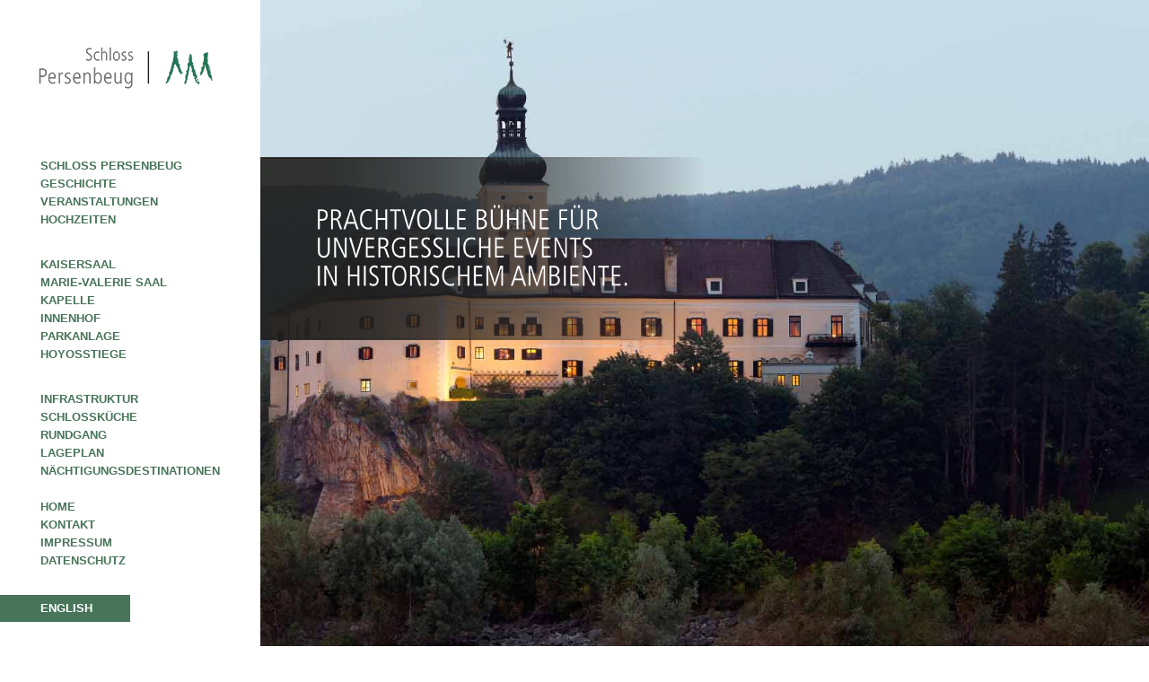

--- FILE ---
content_type: text/html; charset=UTF-8
request_url: https://persenbeug.at/
body_size: 1256
content:

<!DOCTYPE html PUBLIC "-//W3C//DTD XHTML 1.0 Transitional//EN" "http://www.w3.org/TR/xhtml1/DTD/xhtml1-transitional.dtd">
<html xmlns="http://www.w3.org/1999/xhtml">
<head>
<meta http-equiv="Content-Type" content="text/html; charset=utf-8" />
<title>Schloss PERSENBEUG</title>
<script type="text/javascript" src="js/jquery-1.10.2.min.js"></script>
<script type="text/javascript" src="js/jquery-bgstretcher-3.0.2.min.js"></script>
<script type="text/javascript" src="js/mapfunction.js"></script>
<link rel="stylesheet" href="css/bgstretcher.css">
<link href="css/defaultbg.css" rel="stylesheet" type="text/css" />
<link href="css/navi.css" rel="stylesheet" type="text/css" />
<link rel="shortcut icon" href="favicon.ico" />


<script>
$(document).ready(function(e){

   $('#flipmenue').on('click',function(){
      /*
	  $('#navBoxMain').slideToggle("fast", function(){
		 $('#navBoxSplit').slideToggle("fast");
		 //$("#navBoxContent").css({"display":"none"});
	  });
	  */
	  $('#navBoxMain').toggle();
	  $('#navBoxSplit').toggle();
   });

   $('#navBoxSmall').on('click',function(){
	  $('#navBoxMain').toggle();
	  $('#navBoxSplit').toggle();
   });
   
   $('.ihochzeit').on('click',function(){
	  $('.navContent').toggle();
	  $('.navContentWedding').toggle();
   });
   
})


function change_image(bild,css){

	$('#thumbLageplan').fadeOut('fast', function() {
		$("#thumbLageplan").attr("src", bild);
		
		$(".ps").css({"color":"#000"});
		$(".pos1").css({"color":"#000"});
		$(".pos2").css({"color":"#000"});
		$(".pos3").css({"color":"#000"});
		$(".pos4").css({"color":"#000"});
		$(".pos5").css({"color":"#000"});
		$(".pos6").css({"color":"#000"});
		$(".pos7").css({"color":"#000"});
		$(".pos8").css({"color":"#000"});
		$(".pos9").css({"color":"#000"});
		$(".pos10").css({"color":"#000"});
		
		$(css).css({"color":"#487459"});
		$('#thumbLageplan').fadeIn('slow');
	});
}

</script>
</head>


<body class="home cover">
    <div id="navBoxMain" style="display:block;">
	        <a href="index.html" title="Schloss Persenbeug"><img src="gfx/navi/schloss_persenbeug.png" width="220" height="50" border="0" alt="Schloss Persenbeug" /></a>
        <ul class="ulnav1">
        	<li><a href="schloss_persenbeug.html" title="Schloss Persenbeug">Schloss Persenbeug</a></li>
        	<li><a href="geschichte.html" title="Geschichte">Geschichte</a></li>
        	<li><a href="veranstaltungen.html" title="Veranstaltungen">Veranstaltungen</a></li>
        	<li><a href="hochzeiten.html" title="Hochzeiten">Hochzeiten</a></li>
        </ul>
        <ul class="ulnav2">
        	<li><a href="kaisersaal.html" title="Kaisersaal">Kaisersaal</a></li>
        	<li><a href="marie_valerie_saal.html" title="Marie-Valerie Saal">Marie-Valerie Saal</a></li>
        	<li><a href="kapelle.html" title="Kapelle">Kapelle</a></li>
        	<li><a href="innenhof.html" title="Innenhof">Innenhof</a></li>
        	<li><a href="parkanlage.html" title="Parkanlage">Parkanlage</a></li>
                	<li><a href="hoyosstiege.html" title="Hoyosstiege">Hoyosstiege</a></li>
        </ul>
        <ul class="ulnav3">
        	<li><a href="infrastruktur.html" title="Infrastruktur">Infrastruktur</a></li>
        	<li><a href="schlosskueche.html" title="Schlossküche">Schlossküche</a></li>
            <li><a href="rundgang.html" title="Rundgang">Rundgang</a></li>
        	<li><a href="lageplan.html" title="Lageplan">Lageplan</a></li>
        	<li><a href="naechtigungen.html" title="Lageplan">Nächtigungsdestinationen</a></li>
        </ul>
        <ul class="ulnav4">
        	<li><a href="index.html" title="Home">Home</a></li>
        	<li><a href="kontakt.html" title="Kontakt">Kontakt</a></li>
        	<li><a href="impressum.html" title="Impressum">Impressum</a></li>        
        	<li><a href="datenschutz.html" title="Datenschutz">Datenschutz</a></li>
        </ul>
 		<br /><br />
 		<a class="langchg" href="index,en.html" title="english version">ENGLISH</a>
        <br />
       
        
		<a href="http://www.habsburg.at" target="_blank" title="Gut Habsburg"><img class="margLeft" src="gfx/navi/gut_habsburg.jpg" width="216" height="45" border="0" alt="Gut Habsburg" /></a>
        <br />
        
        <p class="sword">Tagung, Schulung, Hochzeit, Trauung, Picknick, Saal, Habsburg, Persenbeug, Schlosspark, Event, Convention, Konzert, Feuerwerk, Schloss Persenbeug, Feier, Firmenfeier<p>
        
    </div>
	    	<div class="content contwidth">
    <div class="homeinfo">
<img src="gfx/hometext.png" width="553" height="204" alt="homeinfo">
</div>    </div>
</body>
</html>

--- FILE ---
content_type: text/css
request_url: https://persenbeug.at/css/bgstretcher.css
body_size: 289
content:
/*!
    bgStretcher 3.0.2 jQuery Plugin
    (c) 2010-2013 www.w3Blender.com
    For any questions and support please visit www.w3blender.com.
*/
.bgstretcher-area {
  text-align: left;
  height:100%;
  width:100%;
}
.bgstretcher {
  background: #fff;
  overflow: hidden;
  width: 100%;
  position: fixed;
  z-index: 1;
}
.bgstretcher,
.bgstretcher ul,
.bgstretcher li {
  left: 0;
  top: 0;
}
.bgstretcher ul,
.bgstretcher li {
  position: absolute;
}
.bgstretcher ul,
.bgstretcher li {
  margin: 0;
  padding: 0;
  list-style: none;
}
/*  Compatibility with old browsers  */
.bgstretcher {
  _position: absolute;
}

.bgstretcher-page {
	height:100%;
	width:100%;
}


--- FILE ---
content_type: text/css
request_url: https://persenbeug.at/css/defaultbg.css
body_size: 678
content:
html, body {
	height:100%;
}

body {
	margin:0;
	padding:0;
	font-size: 12px;
	font-family: Arial, serif;
	/*background: url(../gfx/paradies.jpg) no-repeat center center fixed;*/
}

body.home{
	background: url(../gfx/home/bild1.jpg) no-repeat top center fixed;	
}

/*
body.infra1{
	background: url(../gfx/infra/bild1.jpg) no-repeat center center fixed;	
}
*/

body.lage1{
	background: url(../gfx/allg/lageplan.jpg) no-repeat center center fixed;	
}

body.kontakt{
	background: url(../gfx/allg/kontakt.jpg) no-repeat center center fixed;	
}

body.rundgang1{
	background: url(../gfx/rundgang/bild1.jpg) no-repeat center center fixed;	
}

body.nadest {
	background-color:#cadb83;
}



/*

body.schloss1{
	/*background: url(../gfx/schloss/bild1.jpg) no-repeat center center fixed;	
}
body.schloss2{
	/*background: url(../gfx/home/bild2.jpg) no-repeat center center fixed;	
}
body.schloss3{
	/*background: url(../gfx/home/bild3.jpg) no-repeat center center fixed;	
}
body.schloss4{
	/*background: url(../gfx/home/bild4.jpg) no-repeat center center fixed;	
}
body.schloss5{
	/*background: url(../gfx/home/bild5.jpg) no-repeat center center fixed;	
}
body.schloss6{
	/*background: url(../gfx/home/bild6.jpg) no-repeat center center fixed;	
}
body.schloss7{
	/*background: url(../gfx/home/bild7.jpg) no-repeat center center fixed;	
}
body.schloss8{
	/*background: url(../gfx/home/bild8.jpg) no-repeat center center fixed;	
}


body.geschichte1{
	/*background: url(../gfx/geschichte/bild1.jpg) no-repeat center center fixed;	
}

body.event1{
	/*background: url(../gfx/events/bild1.jpg) no-repeat center center fixed;	
}

body.kaiser1{
	/*background: url(../gfx/kaisersaal/bild1.jpg) no-repeat center center fixed;	
}

body.marie1{
	/*background: url(../gfx/mariesaal/bild1.jpg) no-repeat center center fixed;	
}

body.kapelle1{
	/*background: url(../gfx/kapelle/bild1.jpg) no-repeat center center fixed;	
}

body.innenhof1{
	background: url(../gfx/innenhof/bild1.jpg) no-repeat center center fixed;	
}

body.park1{
	/*background: url(../gfx/park/bild1.jpg) no-repeat center center fixed;	
}

body.rosen1{
	/*background: url(../gfx/rosen/bild1.jpg) no-repeat center center fixed;	
}

body.hoyo1{
	/*background: url(../gfx/hoyo/bild1.jpg) no-repeat center center fixed;	
}



*/

body.impressum {
	/*background-color:#477356;
	background-color:#477457;*/
	background-image:url(../gfx/navi/hgcolor.gif);
	background-repeat:repeat;	
}

body.datenschutz {
	background-image:url(../gfx/navi/hgcolor.gif);
	background-repeat:repeat;	
}

body.datenschutz .contwidth {
	width:800px;
}

div.datenschutzinfo h1 {
	margin:0 30px 10px 30px;
	font-size:14px;
	font-weight:bold;
}
div.datenschutzinfo h2 {
	margin:0 30px 10px 30px;
	font-size:13px;
	font-weight:bold;
}

body.cover{
	-webkit-background-size: cover;
	-moz-background-size: cover;
	-o-background-size: cover;
	background-size: cover;
}

a.demoback,
a.demoforward {
	position:fixed;
	left:0;
	top:0;
	display:inline-block;
	background-color: #FFF;
	color:#16201f;
	margin:0;
	padding:10px;
	font-weight:bold;
	text-decoration:none;
	-webkit-border-bottom-right-radius: 10px;
	-moz-border-bottom-right-radius: 10px;
	border-bottom-right-radius: 10px;
}
a.demoforward {
	left:auto;
	right:0;
	top:0;
	-webkit-border-bottom-right-radius:0;
	-moz-border-bottom-right-radius:0;
	border-bottom-right-radius:0;
	-webkit-border-bottom-left-radius: 10px;
	-moz-border-bottom-left-radius: 10px;
	border-bottom-left-radius: 10px;
}

--- FILE ---
content_type: text/css
request_url: https://persenbeug.at/css/navi.css
body_size: 1992
content:
/* CSS Document */

.vorladen {
	display:none;
	height:0px;
	width:0px;
}

#navBoxMain {
	position:relative;
	float:left;
	background-color:#fff;
	width:290px;
	min-height: 100%;
	display:none;
}

#navBoxMain img {
	margin-top:50px;
	padding-left:25px;
}

#navBoxMain ul {
	list-style:none;
	text-transform:uppercase;
	margin:0px;
	padding:0;
	padding-left:45px;
}

#navBoxMain ul.ulnav1 {
	padding-top:75px;
	padding-bottom:0;
}
#navBoxMain ul.ulnav2 {
	padding-top:30px;
	padding-bottom:0;
}
#navBoxMain ul.ulnav3 {
	padding-top:30px;
	padding-bottom:0;
}
#navBoxMain ul.ulnav4 {
	padding-top:20px;
	/*padding-bottom:135px;*/
}

#navBoxMain ul li {
	line-height:20px;
}

#navBoxMain ul li a {
	text-decoration:none;
	color:#487459;
	font-weight:bold;
	font-size:13px;
}

#navBoxMain p {
	text-align:center;
	margin:0;	
}

#navBoxMain p.sword {
	text-align:left;
	font-size:10px;
	line-height:10px;
	color:#F9FFFE;
	margin:0 10px;
}

#navBoxMain a {
	text-decoration:none;
	color:#487459;
	font-weight:bold;
	font-size:11px;
}

#navBoxMain a.langchg {
	text-decoration:none;
	color:#fff;
	background-color:#487459;
	font-weight:bold;
	font-size:13px;
	display:inline-block;
	width:100px;
	height:30px;
	line-height:30px;
	padding-left:45px;
}

#navBoxMain a.langchg:hover {
	background-color:#000;
}

#navBoxMain img.margLeft{
	padding-left:40px;
}

#navBoxSplit {
	position:relative;
	float:left;
	background-color:#fff;
	width:290px;
	min-height: 100%;
	color:#487459;
	background-image:url(../gfx/navi/hg_navi_part.gif);
	background-repeat:repeat-y;
}
#navBoxSplit12 {
	position:relative;
	float:left;
	background-color:#fff;
	width:30px;
	min-height: 100%;
	color:#487459;
}
#navBoxSmall {
	background-color:#FFF;
	width:30px;
	min-height:600px;
	position:relative;
	float:left;
	text-align:center;
}
#navBoxSmall:hover {
	cursor:pointer;
}
/*
#navBoxSmall p {
	margin-top:65px;
	margin-left:0;
	margin-right:0;
	/*height:0%;/
	text-align:right;
	text-transform:uppercase;
	line-height:30px;
}

#navBoxSmall p a {
	text-decoration:none;
	font-weight:bold;
	font-size:14px;
	color:#487459;
	display:inline-block;
	height:30px;
}
*/

.flipmenue {
	min-height:600px;
	display:inline-block;
	width:30px;
}

#navBoxContent {
	/*background-color:#222221;*/
	/*background-color:#477356;*/
	/*background-color:#477457;*/
	background-image:url(../gfx/navi/hgcolor.gif);
	background-repeat:repeat;
	width:260px;
	min-height:100%;
	position:relative;
	margin-left:30px;
}

#navBoxContent .navContent, #navBoxContent .navContentWedding {
	/*padding-top:30px;*/
	width:260px;
	color:#fff;
}

#navBoxContent .navContent img.perslogo, #navBoxContent .navContentWedding img.perslogo {
	margin-top:50px;
	padding-left:0;
	margin-left:0;
}

#navBoxContent .navContent H1, #navBoxContent .navContentWedding H1{
	font-size:13px;
	font-weight:bold;
	text-transform:uppercase;
	margin:75px 30px 20px 30px;
	text-align:left;
}
	
#navBoxContent .navContent p, #navBoxContent .navContentWedding p {
	font-size:12px;
	margin-left:30px;
	margin-right:30px;
	margin-top:0px;
	margin-bottom:15px;
	text-align:left;
}

#navBoxContent .navContent p.pagination, #navBoxContent .navContentWedding p.pagination {
	margin-bottom:30px;
}
	
#navBoxContent .navContent a, #navBoxContent .navContentWedding a {
	color:#999; /*#91B19C;*/
	text-decoration:none;
}			

#navBoxContent .navContent a.infra {
	color:#999; /*#91B19C;*/ /*#999*/ /*487459*/
	font-weight:bold;
	text-transform:uppercase;	
}

#navBoxContent .navContent a.infsel, #navBoxContent .navContentWedding a.infsel {
	color:#fff;
}	

#navBoxContent .navContent .upcase, #navBoxContent .navContentWedding .upcase  {
	text-transform:uppercase;
}

#navBoxContent .navContentWedding {
	display:none;
}

#navBoxContent .navContent a.ihochzeit, #navBoxContent .navContentWedding a.ihochzeit {
	display:block;
	cursor:pointer;
	text-transform:uppercase;
}

/*
.rotate {
  -webkit-transform: rotate(-90deg);
  -moz-transform: rotate(-90deg);
  -ms-transform: rotate(-90deg);
  -o-transform: rotate(-90deg);
  transform: rotate(-90deg);

  /* also accepts left, right, top, bottom coordinates; not required, but a good idea for styling /
  -webkit-transform-origin: 50% 50%;
  -moz-transform-origin: 50% 50%;
  -ms-transform-origin: 50% 50%;
  -o-transform-origin: 50% 50%;
  transform-origin: 50% 50%;

  /* Should be unset in IE9+ I think. /
  filter: progid:DXImageTransform.Microsoft.BasicImage(rotation=3);
}
*/

.content {
	position:relative;
	float:left;
	min-height:100%;
}

.contwidth {
	width:500px;
}

.homeinfo {
	position:absolute;
	top:175px;	
	width:553px;
	height:204px;
}

.ibox {
	position:absolute;
	top:0px;	
	width:190px;
	height:190px;
}

.contmap {
	max-width:100%;
	max-height:100%;
	left:290px;
	top:0;
	position:absolute;
	background-color:#cadb83;
}

.naechtigung {
	position:absolute;
	width:100%;
	height:100%;
	top:0;
	left:0;
	z-index:10;
}

img.plan {
	/*
	height:100%;
	width:100%;
	*/
}

.mp1 {
	position:absolute;
	z-index:100;
	top: 356px;
	left: 312px;
}

.mp2 {
	position:absolute;
	z-index:100;
	top: 451px;
	left: 408px;
}

.mp3 {
	position:absolute;
	z-index:100;
	top: 257px;
	left: 233px;
}

.mp4 {
	position:absolute;
	z-index:100;
	top: 430px;
	left: 329px;
}

.mp5 {
	position:absolute;
	z-index:100;
	top: 596px;
	left: 458px;
}

.mp6 {
	position:absolute;
	z-index:100;
	top: 402px;
	left: 280px;
}

.mp7 {
	position:absolute;
	z-index:100;
	top: 418px;
	left: 306px;
}

.mp8 {
	position:absolute;
	z-index:100;
	top: 118px;
	left: 728px;
}


.mp9 {
	position:absolute;
	z-index:100;
	top: 128px;
	left: 648px;
}


.mp10 {
	position:absolute;
	z-index:100;
	top: 342px;
	left: 452px;
}

.mp11 {
	position:absolute;
	z-index:100;
	top: 40px;
	left: 714px;
}

.mp12 {
	position:absolute;
	z-index:100;
	top: 35px;
	left: 733px;
}

.mp13 {
	position:absolute;
	z-index:100;
	top: 163px;
	left: 246px;
}

.mp14 {
	position:absolute;
	z-index:100;
	top: 275px;
	left: 0px;
}



#InfoBox { visibility: hidden; position: absolute; top: 10px; left: 10px; z-index: 500; width: 200px; background-color: #FDFEFF; border: 1px solid #5F5F5F; text-align:left; } 
#BoxInnen { padding: 10px; }
#BoxInhalte { font-family: Verdana,Arial,Helvetica,sans-serif; font-size: 11px; color: #5F5F5F; line-height: 120%; }




.kontaktinfo {
	position:absolute;
	top:210px;	
	width:765px;
	height:474px;
	/*background-color:#477356;*/
	background-image:url(../gfx/navi/hgcolor.gif);
	background-repeat:repeat;
}

.kontaktinfo .lageplan {
	margin:11px 30px 11px 0;
	width:452px;
	height:452px;
	float:left;
}
.kontaktinfo .kontaktdaten {
	margin-top:11px;
	color:#fff;
	height:400px;
}

.kontaktinfo .kontaktdaten p {
	margin-top:50px;
	line-height:18px;
}


.kontaktinfo .googlelinkinfo {
	color:#fff;
	font-size:11px;
}

.kontaktinfo a {
	color:#999; /*#91B19C;*/
	text-decoration:none;
}			

.impressuminfo{
	position:absolute;
	top:165px;	
	width:800px;
	color:#fff;
}

.impressuminfo p {
	margin-left:40px;
	font-size:13px;
	line-height:16px;
}

.impressuminfo a {
	color:#999; /*#91B19C;*/
	text-decoration:none;
}			

.datenschutzinfo {
	position:absolute;
	top:165px;	
	overflow-y: scroll;
	color:#fff;
	width:800px;
	height:750px;
}

.datenschutzinfo p {
	margin-left:40px;
	margin-right:60px;
	font-size:13px;
	line-height:16px;
}

.datenschutzinfo a {
	color:#999; /*#91B19C;*/
	text-decoration:none;
}			


p.pagination {
	text-align:center;
}
p.pagination ul {
    list-style: none;
    margin: 0;
    padding: 0;
}
p.pagination ul li {
    display: inline;
    margin-right: 10px;
}
.pagination ul li a {
    display: inline-block;
    padding: 4px 0px;
	width:12px;
    line-height: 4px;
    background-color: #333; /*rgba(0, 0, 0, 0.9); #6f6f6f #91B19C*/
	color:#333; /*#91B19C;*/
    text-decoration: none;
    text-shadow: none;
	/*
	-moz-border-radius: 10px;
	border-radius: 10px;
	*/
	font-size:0px;
}
.pagination ul li a:hover {
    background-color: #fff;
    color: #fff;
    text-decoration: none;
}
.pagination ul li.showPage a {
    color: #fff;
    background: #fff;
}


.box_lageplan {
	position:absolute;
	left:0;
	top:0;
	width:1015px;
	height:818px;
	/*background-color:#487459;*/
	background-image:url(../gfx/navi/hgcolor.gif);
	background-repeat:repeat;
	
}

.lagthumb {
	position:relative;
	float:right;
	margin-right:10px;
	margin-bottom:10px;
	width:225px;
	height:165px;
}
.lagimg {
	position:relative;
	float:left;
	margin-bottom:10px;
	width:1005px;
	height:635px;
	background-image:#cdda83;
	background-image:url(../gfx/lageplan/lageplan.jpg);
	background-repeat:no-repeat;	
}
.vers_en {
	background-image:url(../gfx/lageplan/lageplan_en.jpg);
}

.lagnav {
	position:absolute;
	top:60px;
	right:70px;
	width:210px;
	height:250px;
}

.lagnav ol {
	text-transform:uppercase;
	color:#000;
	font-weight:bold;
}

.lagnav ol li:hover {
	color:#487459;
	cursor:pointer;
}

.lagnav ol li.ps {
	color:#487459;
}


--- FILE ---
content_type: application/javascript
request_url: https://persenbeug.at/js/jquery-bgstretcher-3.0.2.min.js
body_size: 3448
content:
/*!
 bgStretcher 3.0.2 jQuery Plugin
 (c) 2010-2013 www.w3Blender.com
 For any questions and support please visit www.w3blender.com.
 */!function(e){var t,n,r,i,s,a,g,c,h,o;t=null,n="",r="",i=!1,s=!1,a=null,g=[],c=[],h=0,o={imageWidth:0,imageHeight:0,marginLeft:0,marginTop:0};var l=function(){return e(".bgstretcher-page").length>0||e(".bgstretcher-area").length>0},d=function(){return"undefined"!=typeof console&&null!==console},f=function(e){d()?console.log(e):alert(e)},b=function(){if("Microsoft Internet Explorer"===navigator.appName){var e=new RegExp("MSIE ([0-9]{1,}[.0-9]{0,})");if(null!==e.exec(navigator.userAgent)&&parseFloat(RegExp.$1)<=6)return!0}return!1},u={containerId:"bgstretcher",resizeProportionally:!0,resizeAnimate:!1,images:[],imageWidth:1024,imageHeight:768,maxWidth:"auto",maxHeight:"auto",nextSlideDelay:3e3,slideShowSpeed:"normal",slideShow:!0,transitionEffect:"fade",slideDirection:"N",sequenceMode:"normal",buttonPrev:"",buttonNext:"",pagination:"",anchoring:"left top",anchoringImg:"left top",preloadImages:!1,startElementIndex:0,sliderCallbackFunc:null};e.fn.bgStretcher=function(i){var s=u,g=function(t){return s=e.extend({},u,i),e.fn.bgStretcher.settings=s,s.images.length<=0?(f("Error: Images array cannot be empty!"),!1):(t.addClass("bgstretcher-container"),c(t),t)},c=function(i){if(l()||d(i),r="#"+s.containerId,t=e(r),n="#"+s.containerId+" LI",!(t.length<1)){e(n).hide().css({"z-index":1,overflow:"hidden"}),e(window).unbind("resize").bind("resize",function(){h(i)}),!0===b()&&e(window).unbind("scroll").bind("scroll",function(){e("#"+s.containerId).css("top",e(window).scrollTop())}),h(i);var g=0,c=0,o=0;if(e(r+" ul").css({left:0,top:0}),e(r+" li.bgs-current").removeClass("bgs-current"),e(r+" li:first").addClass("bgs-current"),"simpleSlide"===e.fn.bgStretcher.settings.transitionEffect&&("random"===e.fn.bgStretcher.settings.slideDirection&&(e.fn.bgStretcher.settings.slideDirection="normal",f("The effect 'simpleSlide cannot be used in mode 'random'. The mode has been automatically switched to 'normal'.")),e(n).css({"float":"left",position:"static"}).show(),("NW"===e.fn.bgStretcher.settings.slideDirection||"NE"===e.fn.bgStretcher.settings.slideDirection)&&(e.fn.bgStretcher.settings.slideDirection="N"),("SW"===e.fn.bgStretcher.settings.slideDirection||"SE"===e.fn.bgStretcher.settings.slideDirection)&&(e.fn.bgStretcher.settings.slideDirection="S"),"S"===e.fn.bgStretcher.settings.slideDirection||"E"===e.fn.bgStretcher.settings.slideDirection?(e.fn.bgStretcher.settings.sequenceMode="back",e(n).removeClass("bgs-current"),e(n).eq(e(n).length-e.fn.bgStretcher.settings.startElementIndex-1).addClass("bgs-current"),"E"===e.fn.bgStretcher.settings.slideDirection?(c=-1*e(r+" LI").index(e(r+" LI.bgs-current"))*e(r).width(),o=0):(o=-1*e(r+" LI").index(e(r+" LI.bgs-current"))*e(r).height(),c=0),e(r+" UL").css({left:c+"px",top:o+"px"})):(s.sequenceMode="normal",0!==e.fn.bgStretcher.settings.startElementIndex&&("N"===e.fn.bgStretcher.settings.slideDirection?(o=-1*e(r+" LI").index(e(r+" LI.bgs-current"))*e(r).height(),c=0):(c=-1*e(r+" LI").index(e(r+" LI.bgs-current"))*e(r).width(),o=0),e(r+" UL").css({left:c+"px",top:o+"px"})))),(e(s.buttonNext).length||e(s.buttonPrev).length||e(s.pagination).length)&&("random"===s.sequenceMode?f("'random' mode cannot be used when prevButton, nextButton and/or pagination is active."):(e(s.buttonPrev).length&&(e(s.buttonPrev).addClass("bgStretcherNav bgStretcherNavPrev"),e(s.buttonPrev).click(function(){e.fn.bgStretcher.buttonSlide("prev")})),e(s.buttonNext).length&&(e(s.buttonNext).addClass("bgStretcherNav bgStretcherNavNext"),e(s.buttonNext).click(function(){e.fn.bgStretcher.buttonSlide("next")})),e(s.pagination).length&&e.fn.bgStretcher.pagination())),"random"===s.sequenceMode){var u=Math.floor(Math.random()*e(n).length);e.fn.bgStretcher.buildRandom(u),"simpleSlide"!==s.transitionEffect&&(e.fn.bgStretcher.settings.startElementIndex=u),g=u}else e.fn.bgStretcher.settings.startElementIndex>e(n).length-1&&(e.fn.bgStretcher.settings.startElementIndex=0),g=e.fn.bgStretcher.settings.startElementIndex,"simpleSlide"===s.transitionEffect&&("S"===e.fn.bgStretcher.settings.slideDirection||"E"===e.fn.bgStretcher.settings.slideDirection)&&(g=e(n).length-1-e.fn.bgStretcher.settings.startElementIndex);e(n).eq(g).show().addClass("bgs-current"),e.fn.bgStretcher.preloadImage(e(n).eq(g)),s.slideShow&&e(n).length>1&&(e.fn.bgStretcher.clearSliderTimeout(),a=setTimeout("jQuery.fn.bgStretcher.slideShow('"+jQuery.fn.bgStretcher.settings.sequenceMode+"', -1)",s.nextSlideDelay))}},h=function(i){var a=0,g=0,c=0,h=0,l=0,d=0;if(e("body").hasClass("bgstretcher-container")?(a=parseInt(e(window).width(),10),g=parseInt(e(window).height(),10)):(e(".bgstretcher").css("position","absolute").css("top","0px"),a=parseInt(i.width(),10),g=parseInt(i.height(),10)),c="auto"!==s.maxWidth?a>s.maxWidth?s.maxWidth:a:a,h="auto"!==s.maxHeight?g>s.maxHeight?s.maxHeight:g:g,t.width(c).height(h),!1===s.resizeProportionally)l=c,d=h;else{var b=s.imageWidth,u=s.imageHeight,S=u/b;l=c,d=Math.round(c*S),h>d&&(d=h,l=Math.round(d/S))}var m,p=0,x=0;if("left top"!==s.anchoring&&(m=s.anchoring.split(" "),2===m.length&&("right"===m[0]?p=a-c:"center"===m[0]&&(p=Math.round((a-c)/2)),"bottom"===m[1]?x=g-h:"center"===m[1]&&(x=Math.round((g-h)/2)),t.css({marginLeft:p+"px",marginTop:x+"px"}))),p=0,x=0,"left top"!==s.anchoringImg&&(m=s.anchoringImg.split(" "),2===m.length&&("right"===m[0]?p=c-l:"center"===m[0]&&(p=Math.round((c-l)/2)),"bottom"===m[1]?x=h-d:"center"===m[1]&&(x=Math.round((h-d)/2)))),o.marginLeft=p,o.marginTop=x,t.find("LI:first").hasClass("swf-mode"))if("undefined"==typeof SWFObject)f("SWFObject is required if you would like to use flash with bgStretcher.");else{var I=t.find("LI:first").html();t.find("LI:first").html('<div id="bgstretcher-flash">&nbsp;</div>');var w=new SWFObject(I,"flash-obj",c,h,"9");w.addParam("wmode","transparent"),w.write("bgstretcher-flash")}o.imageWidth=l,o.imageHeight=d,s.resizeAnimate?(t.children("UL").children("LI.img-loaded").find("IMG").animate({marginLeft:o.marginLeft+"px",marginTop:o.marginTop+"px"},"normal"),t.children("UL").children("LI.img-loaded").find("IMG").animate({width:o.imageWidth+"px",height:o.imageHeight+"px"},"normal")):(t.children("UL").children("LI.img-loaded").find("IMG").css({marginLeft:o.marginLeft+"px",marginTop:o.marginTop+"px"}),t.children("UL").children("LI.img-loaded").find("IMG").css({width:o.imageWidth+"px",height:o.imageHeight+"px"})),e(n).width(t.width()).height(t.height()),"simpleSlide"===e.fn.bgStretcher.settings.transitionEffect&&("W"===e.fn.bgStretcher.settings.slideDirection||"E"===e.fn.bgStretcher.settings.slideDirection?(t.children("UL").width(t.width()*e(n).length).height(t.height()),-1!==e(r+" LI").index(e(r+" LI.bgs-current"))&&t.children("UL").css({left:-1*e(r+" LI").index(e(r+" LI.bgs-current"))*t.width()+"px"})):(t.children("UL").height(t.height()*e(n).length).width(t.width()),-1!==e(r+" LI").index(e(r+" LI.bgs-current"))&&t.children("UL").css({top:-1*e(r+" LI").index(e(r+" LI.bgs-current"))*e(r).height()+"px"})))},d=function(t){var n="";t.each(function(){if(e(this).wrapInner('<div class="bgstretcher-page" />').wrapInner('<div class="bgstretcher-area" />'),n='<div id="'+s.containerId+'" class="bgstretcher"><ul>',s.images.length>0){var t;if(t=s.images[0].split("."),t=t[t.length-1],"swf"!==t)for(var r=0,i=0;i<s.images.length;i++)r="simpleSlide"===s.transitionEffect&&"back"===s.sequenceMode?s.images.length-1-i:i,n+=!0===e.fn.bgStretcher.settings.preloadImages?'<li><span class="image-path">'+s.images[r]+"</span></li>":'<li class="img-loaded"><img src="'+s.images[r]+'" alt="" /></li>';else n+='<li class="swf-mode">'+s.images[0]+"</li>"}n+="</ul></div>";var a=e(this).children(".bgstretcher-area");e(n).prependTo(a),a.css({position:"relative"}),a.children(".bgstretcher-page").css({position:"relative","z-index":3})})};return g(this)},e.fn.bgStretcher.preloadImage=function(t){return t.hasClass("img-loaded")?!0:(t.find("SPAN.image-path").each(function(){var t=e(this).html(),n="",r=e(this).parent(),i=new Image;e(i).load(function(){e(this).hide(),r.prepend(this),e(this).fadeIn(100)}).error(function(){}).attr("src",t).attr("alt",n),e(i).css({marginLeft:o.marginLeft+"px",marginTop:o.marginTop+"px",width:o.imageWidth+"px",height:o.imageHeight+"px"})}),t.addClass("img-loaded"),!0)},e.fn.bgStretcher.play=function(){i=!1,e.fn.bgStretcher.clearSliderTimeout(),e.fn.bgStretcher.slideShow(e.fn.bgStretcher.settings.sequenceMode,-1)},e.fn.bgStretcher.clearSliderTimeout=function(){null!==a&&(clearTimeout(a),a=null)},e.fn.bgStretcher.pause=function(){i=!0,e.fn.bgStretcher.clearSliderTimeout()},e.fn.bgStretcher.sliderDestroy=function(){var t=e(".bgstretcher-page").html();e(".bgstretcher-container").html("").html(t).removeClass("bgstretcher-container"),e.fn.bgStretcher.clearSliderTimeout(),i=!1},e.fn.bgStretcher.slideShow=function(t,c){if(s=!0,e(n).length<2)return!0;(void 0==c||null==c)&&(c=-1);var o=e(r+" LI.bgs-current"),l=!1;if(e(o).stop(!0,!0),-1===c)switch(t){case"back":l=o.prev(),l.length||(l=e(r+" LI:last"));break;case"random":h===e(r+" LI").length&&(e.fn.bgStretcher.buildRandom(g[e(r+" LI").length-1]),h=0),l=e(r+" LI").eq(g[h]),h++;break;default:l=o.next(),l.length||(l=e(r+" LI:first"))}else l=e(r+" LI").eq(c);switch(e(r+" LI").removeClass("bgs-current"),e.fn.bgStretcher.preloadImage(l),l.addClass("bgs-current"),e.fn.bgStretcher.settings.transitionEffect){case"fade":e.fn.bgStretcher.effectFade(o,l);break;case"simpleSlide":e.fn.bgStretcher.simpleSlide();break;case"superSlide":e.fn.bgStretcher.superSlide(o,l,t);break;default:e.fn.bgStretcher.effectNone(o,l)}return e(e.fn.bgStretcher.settings.pagination).find("LI").length&&(e(e.fn.bgStretcher.settings.pagination).find("LI.showPage").removeClass("showPage"),e(e.fn.bgStretcher.settings.pagination).find("LI").eq(e(r+" LI").index(e(r+" LI.bgs-current"))).addClass("showPage")),e.fn.bgStretcher.settings.sliderCallbackFunc&&"function"==typeof e.fn.bgStretcher.settings.sliderCallbackFunc&&e.fn.bgStretcher.settings.sliderCallbackFunc.call(),i||(a=setTimeout("jQuery.fn.bgStretcher.slideShow('"+jQuery.fn.bgStretcher.settings.sequenceMode+"', -1)",jQuery.fn.bgStretcher.settings.nextSlideDelay)),!0},e.fn.bgStretcher.effectNone=function(e,t){t.show(),e.hide(),s=!1},e.fn.bgStretcher.effectFade=function(t,n){n.fadeIn(e.fn.bgStretcher.settings.slideShowSpeed),t.fadeOut(e.fn.bgStretcher.settings.slideShowSpeed,function(){s=!1})},e.fn.bgStretcher.simpleSlide=function(){var t,n;"N"===e.fn.bgStretcher.settings.slideDirection||"S"===e.fn.bgStretcher.settings.slideDirection?(n=-1*e(r+" LI").index(e(r+" LI.bgs-current"))*e(r).height(),t=0,e(r+" UL").css({left:"0"})):(t=-1*e(r+" LI").index(e(r+" LI.bgs-current"))*e(r).width(),n=0,e(r+" UL").css({top:"0"})),e(r+" UL").stop().animate({left:t+"px",top:n+"px"},e.fn.bgStretcher.settings.slideShowSpeed,function(){s=!1})},e.fn.bgStretcher.superSlide=function(t,n,i){var a,g;switch(e.fn.bgStretcher.settings.slideDirection){case"S":g=e(r).height(),a=0;break;case"E":g=0,a=e(r).width();break;case"W":g=0,a=-1*e(r).width();break;case"NW":g=-1*e(r).height(),a=-1*e(r).width();break;case"NE":g=-1*e(r).height(),a=e(r).width();break;case"SW":g=e(r).height(),a=-1*e(r).width();break;case"SE":g=e(r).height(),a=e(r).width();break;default:g=-1*e(r).height(),a=0}"back"===i?(n.css({"z-index":2,top:g+"px",left:a+"px"}),n.show(),n.animate({left:"0px",top:"0px"},e.fn.bgStretcher.settings.slideShowSpeed,function(){t.hide(),e(this).css({"z-index":1}),s=!1})):(t.css("z-index",2),n.show(),t.animate({left:a+"px",top:g+"px"},e.fn.bgStretcher.settings.slideShowSpeed,function(){e(this).hide().css({"z-index":1,top:"0px",left:"0px"}),s=!1}))},e.fn.bgStretcher.buildRandom=function(t){var r,i,s,a=e(n).length;for(r=0;a>r;r++)g[r]=r,c[r]=Math.random()*a;for(r=0;a>r;r++)for(i=0;a-r-1>i;i++)c[i]>c[i+1]&&(s=c[i],c[i]=c[i+1],c[i+1]=s,s=g[i],g[i]=g[i+1],g[i+1]=s);g[0]===t&&(s=g[0],g[0]=g[a-1],g[a-1]=s)},e.fn.bgStretcher.buttonSlide=function(t){if(s||e(n).length<2)return!1;var r="";return"prev"===t?(r="back","back"===e.fn.bgStretcher.settings.sequenceMode&&(r="normal")):r=e.fn.bgStretcher.settings.sequenceMode,e(n).stop(!0,!0),e.fn.bgStretcher.clearSliderTimeout(),e.fn.bgStretcher.slideShow(r,-1),!1},e.fn.bgStretcher.pagination=function(){var t=e(n).length,r="",i=0;if(t>0){for(r+="<ul>",i=0;t>i;i++)r+='<li><a href="javascript:;">'+(i+1)+"</a></li>";r+="</ul>",e(e.fn.bgStretcher.settings.pagination).html(r),e(e.fn.bgStretcher.settings.pagination).find("li:first").addClass("showPage"),e(e.fn.bgStretcher.settings.pagination).find("a").click(function(){return e(this).parent().hasClass("showPage")?!1:(e(n).stop(!0,!0),e.fn.bgStretcher.clearSliderTimeout(),e.fn.bgStretcher.slideShow(e.fn.bgStretcher.settings.sequenceMode,e(e.fn.bgStretcher.settings.pagination).find("a").index(e(this))),!1)})}return!1},e.fn.bgStretcher.settings={}}(jQuery);